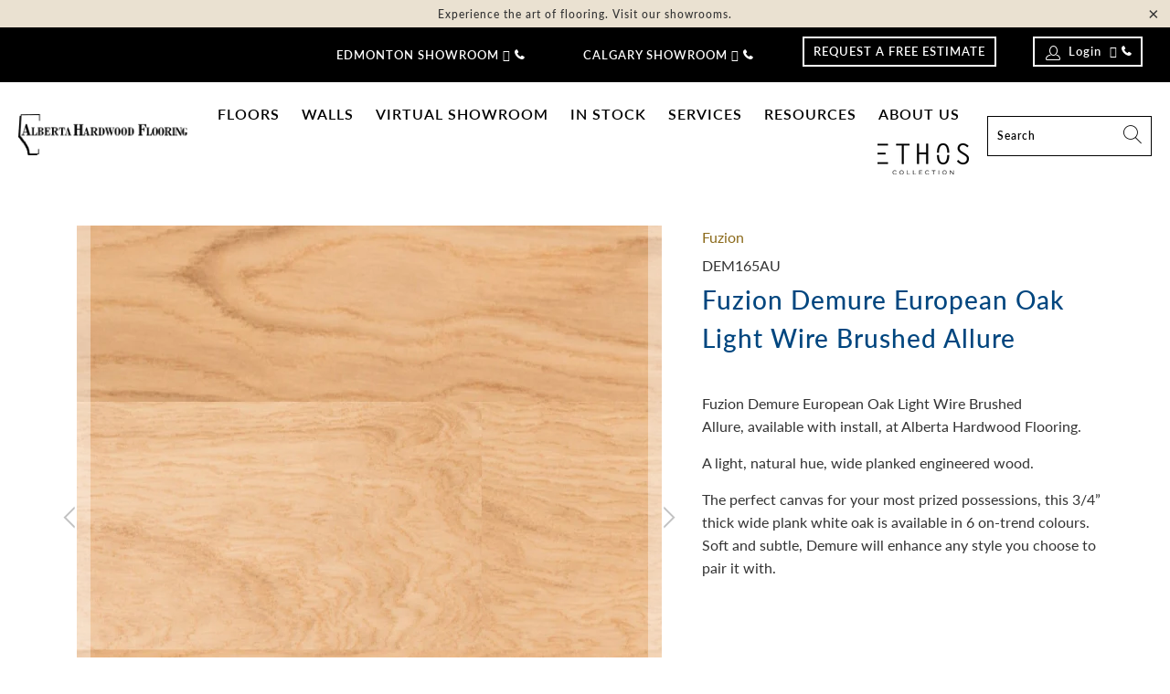

--- FILE ---
content_type: text/css
request_url: https://kit.fontawesome.com/734c383d93/11937997/kit-upload.css
body_size: 13
content:
.fak.fa-arrow-icon3:before,.fa-kit.fa-arrow-icon3:before{content:'\e000';}
.fak.fa-brokerage2:before,.fa-kit.fa-brokerage2:before{content:'\e001';}
.fak.fa-get-started3:before,.fa-kit.fa-get-started3:before{content:'\e002';}
.fak.fa-free1:before,.fa-kit.fa-free1:before{content:'\e003';}
.fak.fa-reca:before,.fa-kit.fa-reca:before{content:'\e004';}
.fak.fa-rural2:before,.fa-kit.fa-rural2:before{content:'\e005';}
.fak.fa-commercial2:before,.fa-kit.fa-commercial2:before{content:'\e006';}
.fak.fa-property1:before,.fa-kit.fa-property1:before{content:'\e007';}
.fak.fa-residential2:before,.fa-kit.fa-residential2:before{content:'\e008';}
.fak.fa-free1--1-:before,.fa-kit.fa-free1--1-:before{content:'\e009';}
.fak.fa-get-started-full-color:before,.fa-kit.fa-get-started-full-color:before{content:'\e00a';}
.fak.fa-reca-full-color:before,.fa-kit.fa-reca-full-color:before{content:'\e00b';}
.fak.fa-get-started3--1-:before,.fa-kit.fa-get-started3--1-:before{content:'\e00c';}
.fak.fa-barnasset-2:before,.fa-kit.fa-barnasset-2:before{content:'\e00d';}
.fak.fa-commercial:before,.fa-kit.fa-commercial:before{content:'\e00e';}
.fak,.fa-kit{-moz-osx-font-smoothing:grayscale;-webkit-font-smoothing:antialiased;display:inline-block;font-style:normal;font-variant:normal;text-rendering:auto;line-height:1;font-family:'Font Awesome Kit';}@font-face{font-family:'Font Awesome Kit';font-style:normal;src:url(https://kit.fontawesome.com/734c383d93/11937997/kit-upload.woff2) format("woff2");}


--- FILE ---
content_type: text/javascript
request_url: https://albertahardwood.com/cdn/shop/t/50/assets/assistant.js?v=102990211812202979131757706652
body_size: 9351
content:
!function(){"use strict";function e(t){return(e="function"==typeof Symbol&&"symbol"==typeof Symbol.iterator?function(e){return typeof e}:function(e){return e&&"function"==typeof Symbol&&e.constructor===Symbol&&e!==Symbol.prototype?"symbol":typeof e})(t)}function t(e,t){if(!(e instanceof t))throw new TypeError("Cannot call a class as a function")}function o(e,t){for(var o=0;o<t.length;o++){var n=t[o];n.enumerable=n.enumerable||!1,n.configurable=!0,"value"in n&&(n.writable=!0),Object.defineProperty(e,n.key,n)}}function n(e,t,n){return t&&o(e.prototype,t),n&&o(e,n),e}function r(e,t,o){return t in e?Object.defineProperty(e,t,{value:o,enumerable:!0,configurable:!0,writable:!0}):e[t]=o,e}function i(e,t){var o=Object.keys(e);if(Object.getOwnPropertySymbols){var n=Object.getOwnPropertySymbols(e);t&&(n=n.filter((function(t){return Object.getOwnPropertyDescriptor(e,t).enumerable}))),o.push.apply(o,n)}return o}function a(e){for(var t=1;t<arguments.length;t++){var o=null!=arguments[t]?arguments[t]:{};t%2?i(Object(o),!0).forEach((function(t){r(e,t,o[t])})):Object.getOwnPropertyDescriptors?Object.defineProperties(e,Object.getOwnPropertyDescriptors(o)):i(Object(o)).forEach((function(t){Object.defineProperty(e,t,Object.getOwnPropertyDescriptor(o,t))}))}return e}function d(e){return(d=Object.setPrototypeOf?Object.getPrototypeOf:function(e){return e.__proto__||Object.getPrototypeOf(e)})(e)}function s(e,t){return(s=Object.setPrototypeOf||function(e,t){return e.__proto__=t,e})(e,t)}function c(e,t){return!t||"object"!=typeof t&&"function"!=typeof t?function(e){if(void 0===e)throw new ReferenceError("this hasn't been initialised - super() hasn't been called");return e}(e):t}function u(e){var t=function(){if("undefined"==typeof Reflect||!Reflect.construct)return!1;if(Reflect.construct.sham)return!1;if("function"==typeof Proxy)return!0;try{return Date.prototype.toString.call(Reflect.construct(Date,[],(function(){}))),!0}catch(e){return!1}}();return function(){var o,n=d(e);if(t){var r=d(this).constructor;o=Reflect.construct(n,arguments,r)}else o=n.apply(this,arguments);return c(this,o)}}function l(e,t,o){return(l="undefined"!=typeof Reflect&&Reflect.get?Reflect.get:function(e,t,o){var n=function(e,t){for(;!Object.prototype.hasOwnProperty.call(e,t)&&null!==(e=d(e)););return e}(e,t);if(n){var r=Object.getOwnPropertyDescriptor(n,t);return r.get?r.get.call(o):r.value}})(e,t,o||e)}function p(e,t){return function(e){if(Array.isArray(e))return e}(e)||function(e,t){if("undefined"==typeof Symbol||!(Symbol.iterator in Object(e)))return;var o=[],n=!0,r=!1,i=void 0;try{for(var a,d=e[Symbol.iterator]();!(n=(a=d.next()).done)&&(o.push(a.value),!t||o.length!==t);n=!0);}catch(s){r=!0,i=s}finally{try{n||null==d.return||d.return()}finally{if(r)throw i}}return o}(e,t)||m(e,t)||function(){throw new TypeError("Invalid attempt to destructure non-iterable instance.\nIn order to be iterable, non-array objects must have a [Symbol.iterator]() method.")}()}function f(e){return function(e){if(Array.isArray(e))return v(e)}(e)||function(e){if("undefined"!=typeof Symbol&&Symbol.iterator in Object(e))return Array.from(e)}(e)||m(e)||function(){throw new TypeError("Invalid attempt to spread non-iterable instance.\nIn order to be iterable, non-array objects must have a [Symbol.iterator]() method.")}()}function m(e,t){if(e){if("string"==typeof e)return v(e,t);var o=Object.prototype.toString.call(e).slice(8,-1);return"Object"===o&&e.constructor&&(o=e.constructor.name),"Map"===o||"Set"===o?Array.from(e):"Arguments"===o||/^(?:Ui|I)nt(?:8|16|32)(?:Clamped)?Array$/.test(o)?v(e,t):void 0}}function v(e,t){(null==t||t>e.length)&&(t=e.length);for(var o=0,n=new Array(t);o<t;o++)n[o]=e[o];return n}var h,g,y,b,w,k,C,P={animation:"none","animation-delay":"0","animation-direction":"normal","animation-duration":"0","animation-fill-mode":"none","animation-iteration-count":"1","animation-name":"none","animation-play-state":"running","animation-timing-function":"ease","backface-visibility":"visible",background:"0","background-attachment":"scroll","background-clip":"border-box","background-color":"transparent","background-image":"none","background-origin":"padding-box","background-position":"0 0","background-position-x":"0","background-position-y":"0","background-repeat":"repeat","background-size":"auto auto",border:"0","border-style":"none","border-width":"medium","border-color":"inherit","border-bottom":"0","border-bottom-color":"inherit","border-bottom-left-radius":"0","border-bottom-right-radius":"0","border-bottom-style":"none","border-bottom-width":"medium","border-collapse":"separate","border-image":"none","border-left":"0","border-left-color":"inherit","border-left-style":"none","border-left-width":"medium","border-radius":"0","border-right":"0","border-right-color":"inherit","border-right-style":"none","border-right-width":"medium","border-spacing":"0","border-top":"0","border-top-color":"inherit","border-top-left-radius":"0","border-top-right-radius":"0","border-top-style":"none","border-top-width":"medium",bottom:"auto","box-shadow":"none","box-sizing":"content-box","caption-side":"top",clear:"none",clip:"auto",color:"inherit",columns:"auto","column-count":"auto","column-fill":"balance","column-gap":"normal","column-rule":"medium none currentColor","column-rule-color":"currentColor","column-rule-style":"none","column-rule-width":"none","column-span":"1","column-width":"auto",content:"normal","counter-increment":"none","counter-reset":"none",cursor:"auto",direction:"ltr",display:"inline","empty-cells":"show",float:"none",font:"normal","font-family":"inherit","font-size":"medium","font-style":"normal","font-variant":"normal","font-weight":"normal",height:"auto",hyphens:"none",left:"auto","letter-spacing":"normal","line-height":"normal","list-style":"none","list-style-image":"none","list-style-position":"outside","list-style-type":"disc",margin:"0","margin-bottom":"0","margin-left":"0","margin-right":"0","margin-top":"0","max-height":"none","max-width":"none","min-height":"0","min-width":"0",opacity:"1",orphans:"0",outline:"0","outline-color":"invert","outline-style":"none","outline-width":"medium",overflow:"visible","overflow-x":"visible","overflow-y":"visible",padding:"0","padding-bottom":"0","padding-left":"0","padding-right":"0","padding-top":"0","page-break-after":"auto","page-break-before":"auto","page-break-inside":"auto",perspective:"none","perspective-origin":"50% 50%",position:"static",right:"auto","tab-size":"8","table-layout":"auto","text-align":"inherit","text-align-last":"auto","text-decoration":"none","text-decoration-color":"inherit","text-decoration-line":"none","text-decoration-style":"solid","text-indent":"0","text-shadow":"none","text-transform":"none",top:"auto",transform:"none","transform-style":"flat",transition:"none","transition-delay":"0s","transition-duration":"0s","transition-property":"none","transition-timing-function":"ease","unicode-bidi":"normal","vertical-align":"baseline",visibility:"visible","white-space":"normal",widows:"0",width:"auto","word-spacing":"normal","z-index":"auto"},S=function(e){var t=window.addEventListener?"addEventListener":"attachEvent";(0,window[t])("attachEvent"==t?"onmessage":"message",e,!1)},x=function(e){Object.keys(P).forEach((function(t){e.style.setProperty(t,P[t],"important")}))},O=function(){try{return window.self!==window.top}catch(e){return!0}},I=function(e){return U()[e]},U=function(){for(var e={},t=document.cookie.split(";"),o=0;o<t.length;++o){var n=t[o].trim(),r=n.indexOf("=");if(-1!==r){var i=n.substring(0,n.indexOf("=")),a=n.substring(r+1);e[i]=a}}return e},E=function(e){var t=document.createElement("a");return t.href=e,t.hostname},_=function(){return window.roomvoLocation?window.roomvoLocation:window.location},A=function(e){return function(e){var t=document.createElement("a");t.href=e;var o=t.pathname;return o.length>0&&"/"!=o[0]&&(o="/"+o),o}(decodeURIComponent(e.href))},R=function(e,t){t||(t=window.location.href),t=decodeURIComponent(t),e=e.replace(/[[\]]/g,"\\$&");var o=new RegExp("[?&]"+e+"(=([^&#]*)|&|#|$)").exec(t);return o?o[2]?decodeURIComponent(o[2].replace(/\+/g," ")):"":null},V=function(){try{return window.parent.location.hostname}catch(e){}return window.location.ancestorOrigins&&window.location.ancestorOrigins.item(0)?E(window.location.ancestorOrigins.item(0)):document.referrer?E(document.referrer):""},j=(r(h={},0,"unknown"),r(h,1,"floor"),r(h,2,"rug"),r(h,3,"furniture"),r(h,4,"countertop"),r(h,5,"wall"),h),M={"en-us":(g={"Embed this Roomvo share link on your website":"Embed this Roomvo share link on your website","Share Product":"Share Product"},r(g,"Copy","Copy"),r(g,"Close","Close"),g)},N=(r(y={},0,"none"),r(y,1,"standalone"),r(y,2,"product_integration"),r(b={},0,"desktop"),r(b,1,"touch"),function(e){for(var t in e)if(Object.prototype.hasOwnProperty.call(e,t))return!1;return z(e)===z({})}),z=function(e){return!JSON.stringify&&JSON.serialize?JSON.serialize(e):JSON.stringify(e)},B=function(e){return!JSON.parse&&JSON.deserialize?JSON.deserialize(e):JSON.parse(e)},T=function(e){return Q(e,"read",{cookieName:"fftrackingcode"})||""},q=function(e,t){try{e.log.length+t.length<1e6?e.log+=t+"\n":e.log.endsWith(".....\n")||(e.log+=".....\n")}catch(o){e.log=o.toString()}},L=(r(w={},0,"unknown"),r(w,1,"floor"),r(w,2,"rug"),r(w,3,"furniture"),r(w,4,"countertop"),r(w,5,"wall"),r(k={},1,"Floors"),r(k,2,"Rugs"),r(k,3,"Furniture"),r(k,4,"Countertops"),r(k,5,"Walls"),r(C={},19,"Area Rugs"),r(C,17,"Boards and Panels"),r(C,18,"Brick and Stone"),r(C,14,"Butcher Block"),r(C,7,"product_subtype.carpet_tile"),r(C,12,"Concrete"),r(C,9,"Engineered Stone"),r(C,1,"product_subtype.hardwood"),r(C,11,"product_subtype.laminate"),r(C,4,"product_subtype.luxury_vinyl"),r(C,21,"Mats"),r(C,8,"Natural Stone"),r(C,22,"Other"),r(C,20,"Outdoor Rugs"),r(C,15,"Paint"),r(C,6,"Patterned Broadloom Carpet"),r(C,5,"Solid Color Broadloom Carpet"),r(C,10,"product_subtype.solid_surface"),r(C,13,"Stainless Steel"),r(C,2,"product_subtype.tile"),r(C,3,"product_subtype.vinyl"),r(C,16,"Wallpaper"),function(e){var t=document.getElementById(e);return!!t&&(t&&t.src&&t.contentWindow)}),F=function(e,t){if(!e.isWebGlNeeded()||function(){try{var e=document.createElement("canvas");if(null==(e.getContext("webgl")||e.getContext("experimental-webgl")))throw"nowebgl"}catch(t){return!1}return!0}()){!function(){if(!document.getElementById("ffPopup")){var e=document.createElement("iframe");x(e),e.style.setProperty("display","none","important"),e.style.setProperty("position","fixed","important"),e.style.setProperty("top","0","important"),e.style.setProperty("left","0","important"),e.style.setProperty("width","100%","important"),e.style.setProperty("height","100%","important"),e.style.setProperty("z-index","2147483647","important"),e.setAttribute("role","dialog"),e.setAttribute("aria-label","Roomvo Visualizer"),e.id="ffPopup",e.type="text/html",document.body.appendChild(e)}}();var o=document.getElementById("ffPopup");o&&o.parentNode==document.body&&document.body.removeChild(o),o.style.display="block",o.style.background='white url("'+e.serverUrl+'/static/images/loading.gif") no-repeat center',o.src=t,document.body.appendChild(o);try{var n=window.getComputedStyle(document.body).getPropertyValue("overflow");"hidden"!==n&&(e.previousBodyStyleOverflow=n)}catch(r){}e.previousBodyStyleOverflow&&(document.body.style.overflow="hidden"),setTimeout(W,10,"ffPopup")}else alert("Your browser or device does not support WebGL. Please try a different browser or device.")},D=function(e,t,o,n,r,i){void 0!==n&&""!==n||(n="/"),void 0===r&&(r=""),null==i&&(i="");var a=e.visitorIds[t]||"",d=e.serverUrl+"/my/"+t+n+"?visitor_id="+encodeURIComponent(a)+"&tracking_code="+encodeURIComponent(T(e))+"&locale="+encodeURIComponent(e.getLocale())+"&prefilter="+encodeURIComponent(e.prefilter)+r+"&iframe_id=ffPopup";O()||(d+="&use_host_navigation=1");var s=G(e,o,i);d+=s?"&product_ids="+encodeURIComponent(s):"&vendor_code="+encodeURIComponent(o)+"&product_type="+encodeURIComponent(i),F(e,d),e.trackEvent("see this in my room",o)},H=function(e,t,o,n,r,i){try{i=i||e.getVendorCode(t)}catch(a){i=""}D(e,e.getVendorUrlPathForStimr(),i,o,n,r)},W=function(e){for(var t=Array.from(document.querySelectorAll("*")).filter((function(e){return"2147483647"==window.getComputedStyle(e).getPropertyValue("z-index")})),o=0;o<t.length;++o){var n=t[o];n.id!=e&&(n.style.setProperty("z-index","2147483646","important"),n.dataset.trampled="1")}},J=function(){for(var e=Array.from(document.querySelectorAll("*")).filter((function(e){return"1"==e.dataset.trampled})),t=0;t<e.length;++t)e[t].style.setProperty("z-index","2147483647")},G=function(e,t,o){if(e.vendorCodeMap&&t in e.vendorCodeMap&&0!==e.vendorCodeMap[t].length)return[].concat(f(e.vendorCodeMap[t].filter((function(e){return e.productType===o})).map((function(e){return e.product}))),f(e.vendorCodeMap[t].filter((function(e){return e.productType!==o})).map((function(e){return e.product})))).join(",")},$=function(e,t,o,n){var r,i,a,d;t&&(e.queuedVendorCodeRequests.push({vendorCode:t,callback:o,callbackArguments:n,hasBeenSentOff:!1}),e.debouncedFetchVendorCodeMappings||(e.debouncedFetchVendorCodeMappings=(r=X,i=50,a=!1,function(){var e=this,t=arguments,o=a&&!d;clearTimeout(d),d=setTimeout((function(){d=null,a||r.apply(e,t)}),i),o&&r.apply(e,t)})),e.debouncedFetchVendorCodeMappings(e))},X=function(e){for(var t="?vendor__url_path=".concat(e.getVendorUrlPathForStimr()),o=new Set,n=0;n<e.queuedVendorCodeRequests.length;++n)e.queuedVendorCodeRequests[n].hasBeenSentOff||(o.add(e.queuedVendorCodeRequests[n].vendorCode),e.queuedVendorCodeRequests[n].hasBeenSentOff=!0);var r=0,i={};i[r]=[],o.forEach((function(e){var t=i[r].concat(e);encodeURIComponent(z(t)).length>4e3?i[++r]=[e]:i[r].push(e)}));for(var a=0;a<=r;++a){var d="&vendor_code__in="+encodeURIComponent(z(i[a])),s=e.serverUrl+"/api/vendor_mappings/"+t+d,c=new XMLHttpRequest;c.bucketIndex=a,c.open("GET",s,!0),c.onreadystatechange=function(){4==this.readyState&&200==this.status&&(B(this.response).forEach((function(t){void 0===e.vendorCodeMap[t.vendorCode]&&(e.vendorCodeMap[t.vendorCode]=[]),e.vendorCodeMap[t.vendorCode].push(t)})),i[this.bucketIndex].forEach((function(t){void 0===e.vendorCodeMap[t]&&(e.vendorCodeMap[t]=[]);for(var o=e.queuedVendorCodeRequests.length-1;o>=0;--o)if(e.queuedVendorCodeRequests[o].vendorCode==t){var n=e.queuedVendorCodeRequests[o],r=!n.ignoreCallbackIfNotAvailable||e.vendorCodeMap[t]&&e.vendorCodeMap[t].length;n.callback&&r&&n.callback.apply(null,n.callbackArguments),e.queuedVendorCodeRequests.splice(o,1)}})))},c.send()}},Y=function(){function e(){t(this,e),this.serverUrl="https://www.roomvo.com",this.visitorIds={},this.vendorUrlPath=void 0,this.vendorCodeMap={},this.productShareLinkMap={},this.queuedVendorCodeRequests=[],this.previousBodyStyleOverflow=null,this.prefilter="",this.log="",this.standaloneAutolauncherConfigs=[{urlRegexObj:/\/roomvo\/?$/i,autolaunchConfirmationUrlParameter:"roomvoAutoStart",vendorCodeUrlParameter:"sku",productTypeUrlParameter:"product_type",standaloneFnName:"startStandaloneVisualizer",requireConfirmation:!1},{urlRegexObj:/\/roomvo-catalog\/?$/i,autolaunchConfirmationUrlParameter:"roomvoAutoStart",vendorCodeUrlParameter:"sku",productTypeUrlParameter:"product_type",standaloneFnName:"startProductCatalog",requireConfirmation:!1}];var o=Q(this,"read",{cookieName:"ffvisitorids"});o&&(this.visitorIds=B(o));var n,r,i=Q(this,"read",{cookieName:"ffvendorurlpath"});i&&(this.vendorUrlPath=i),this.isInAbExperimentMode()&&(n=this.getCookieExpiration(),Q(r=this,"check",{cookieName:"fftrackingcode"})||((new Date).getSeconds()%2==0?Q(r,"write",{cookieName:"fftrackingcode",cookieValue:"dontshow",config:{cookieExpiration:n}}):Q(r,"write",{cookieName:"fftrackingcode",cookieValue:"show",config:{cookieExpiration:n}})))}return n(e,[{key:"getVendorUrlPath",value:function(){return""}},{key:"getVendorCode",value:function(e){return"code1"}},{key:"processAutolaunchVisualizer",value:function(){var e=A(_()),t=this.standaloneAutolauncherConfigs.find((function(t){return t.urlRegexObj.test(e)}));if(t){var o=t.autolaunchConfirmationUrlParameter,n=t.vendorCodeUrlParameter,r=t.productTypeUrlParameter,i=t.standaloneFnName,a=t.requireConfirmation,d=R(o,_().href)||"";if(!a||"true"===d.toLowerCase()){var s=R(r,_().href),c=R(n,_().href);this[i](s,c)}}}},{key:"processAddToCartUrlParameter",value:function(){var e=new URL(_().href);if(e.searchParams.has("roomvo_add_to_cart")&&E(document.referrer)===E(this.serverUrl)){var t=e.searchParams.get("roomvo_add_to_cart");e.searchParams.delete("roomvo_add_to_cart"),window.history.replaceState(null,"",e.href),this.addToCart({vendorCode:t})}}},{key:"onBodyLoaded",value:function(){}},{key:"isWebGlNeeded",value:function(){return!0}},{key:"getVendorUrlPathForStimr",value:function(){return this.getVendorUrlPath()}},{key:"getLocale",value:function(){return"en-us"}},{key:"getLocalizedStringOverrides",value:function(){return{}}},{key:"getStimrButtonText",value:function(e){return"See It In My Room"}},{key:"getCookieExpiration",value:function(){return"Fri, 31 Dec 9999 23:59:59 GMT"}},{key:"addToCart",value:function(e){}},{key:"isInAbExperimentMode",value:function(){return!1}},{key:"isRoomvoCookieDisabled",value:function(){return Boolean(window.isRoomvoCookieDisabled)}},{key:"getHostPathAfterRoomvoNavigation",value:function(e){}},{key:"shouldShowStimrButtons",value:function(){return!this.isInAbExperimentMode()||"dontshow"!==T(this)}},{key:"trackEvent",value:function(e,t){try{for(var o=window.ga.getAll(),n=0;n<o.length;++n)o[n].send("event","Roomvo",e,t)}catch(r){}}},{key:"track",value:function(e){var t=new FormData;for(var o in e)t.append(o,e[o]);var n=new XMLHttpRequest;n.open("POST",this.serverUrl+"/api/events/",!0),n.send(t)}},{key:"debug",value:function(){for(var e=this,t=document.querySelectorAll(".roomvo-stimr"),o=0,n=0;n<t.length;++n)"hidden"===t[n].style.visibility&&++o;console.log(t.length+" STIMRs on page, "+o+" hidden."),console.log(this.log.split("\n").length+" lines in log.");var r=this.getVendorCode();r&&(console.log("Vendor code on page: "+r),$(this,r,(function(){e.vendorCodeMap[r]&&0!==e.vendorCodeMap[r].length?console.log("Available: ".concat(r)):console.log("Not available: ".concat(r))})))}},{key:"startStandalone",value:function(){H(this)}},{key:"startStandaloneVisualizer",value:function(e,t){H(this,void 0,void 0,void 0,this.convertProductType(e),t)}},{key:"startProductCatalog",value:function(e,t){var o=this,n=function(e,t,n){var r=function(e,t,o){if(e.vendorCodeMap&&t in e.vendorCodeMap&&0!==e.vendorCodeMap[t].length){if(!o)return e.vendorCodeMap[t][0].product;for(var n=0;n<e.vendorCodeMap[t].length;++n)if(e.vendorCodeMap[t][n].productType===o)return e.vendorCodeMap[t][n].product}}(e,n,parseInt(o.convertProductType(t))),i="";r||(i+=n?"&vendor_code=".concat(encodeURIComponent(n)):"",i+=t?"&product_type=".concat(o.convertProductType(t)):""),function(e,t,o){var n=e.getVendorUrlPath(),r=e.visitorIds[n]||"",i=e.serverUrl+"/my/"+n+"/catalog?visitor_id="+encodeURIComponent(r)+"&tracking_code="+encodeURIComponent(T(e))+"&locale="+encodeURIComponent(e.getLocale())+t+"&iframe_id=ffPopup";O()||(i+="&use_host_navigation=1"),o&&(i+="&product_id="+o),F(e,i)}(o,i,r)};!t||this.vendorCodeMap&&t in this.vendorCodeMap?n(this,e,t):$(this,t,n,[this,e,t])}},{key:"convertProductType",value:function(e){return Number.isInteger(e)?e:Object.keys(j).find((function(t){return j[t]===e}))}},{key:"autolauncherConfig",set:function(e){var t=this,o=this.standaloneAutolauncherConfigs.reduce((function(e,t){return e[t.standaloneFnName]=a({},t),e}),{}),n=["startStandaloneVisualizer","startProductCatalog"],r=function(e){var r=e.standaloneFnName||"startStandaloneVisualizer",i=a(a({},o[r]),e),d=i.standaloneFnName;if(n.includes(d)){var s=t.standaloneAutolauncherConfigs.find((function(e){return e.standaloneFnName===d}));if(s)for(var c=0,u=Object.keys(s);c<u.length;c++){var l=u[c];s[l]=i[l]}else t.standaloneAutolauncherConfigs.push(i)}else q(t,"".concat(d," is not a permitted autolaunch function"))};Array.isArray(e)?e.forEach(r):r(e)}}]),e}(),K=function(e,t){var o=new XMLHttpRequest;o.open("POST",e.serverUrl+"/api/visitors/",!0),o.setRequestHeader("Content-Type","application/json;charset=UTF-8");var n,r,i,a={};e.getVendorUrlPath()&&(a.vendor_url_path=e.getVendorUrlPath()),a.locale=e.getLocale(),a.tracking_code=T(e),a.top_level_domain=function(){try{return window.top.location.hostname}catch(t){}if(window.location.ancestorOrigins&&window.location.ancestorOrigins.length>0){var e=window.location.ancestorOrigins[window.location.ancestorOrigins.length-1];return E(e)}return document.referrer?E(document.referrer):""}(),a.next_level_domain=V(),a.device_type=(n=navigator.userAgent||navigator.vendor||window.opera,r=new RegExp(["(android|bb\\d+|meego).+mobile|avantgo|bada/|blackberry","|blazer|compal|elaine|fennec|hiptop|iemobile|ip(hone|od)|iris|kindle|lge |maemo|midp","|mmp|mobile.+firefox|netfront|opera m(ob|in)i|palm( os)?|phone|p(ixi|re)/|plucker","|pocket|psp|series(4|6)0|symbian|treo|up.(browser|link)|vodafone|wap|windows ce|xda","|xiino|android|ipad|playbook|silk"].join(""),"i"),i=new RegExp(["1207|6310|6590|3gso|4thp|50[1-6]i|770s|802s","|a wa|abac|ac(er|oo|s-)|ai(ko|rn)|al(av|ca|co)|amoi|an(ex|ny|yw)|aptu","|ar(ch|go)|as(te|us)|attw|au(di|-m|r |s )|avan|be(ck|ll|nq)|bi(lb|rd)|bl(ac|az)","|br(e|v)w|bumb|bw-(n|u)|c55/|capi|ccwa|cdm-|cell|chtm|cldc|cmd-|co(mp|nd)|craw","|da(it|ll|ng)|dbte|dc-s|devi|dica|dmob|do(c|p)o|ds(12|-d)|el(49|ai)|em(l2|ul)","|er(ic|k0)|esl8|ez([4-7]0|os|wa|ze)|fetc|fly(-|_)|g1 u|g560|gene|gf-5|g-mo","|go(.w|od)|gr(ad|un)|haie|hcit|hd-(m|p|t)|hei-|hi(pt|ta)|hp( i|ip)|hs-c","|ht(c(-| |_|a|g|p|s|t)|tp)|hu(aw|tc)|i-(20|go|ma)|i230|iac( |-|/)|ibro|idea","|ig01|ikom|im1k|inno|ipaq|iris|ja(t|v)a|jbro|jemu|jigs|kddi|keji|kgt( |/)|klon","|kpt |kwc-|kyo(c|k)|le(no|xi)|lg( g|/(k|l|u)|50|54|-[a-w])|libw|lynx","|m1-w|m3ga|m50/|ma(te|ui|xo)|mc(01|21|ca)|m-cr|me(rc|ri)|mi(o8|oa|ts)|mmef","|mo(01|02|bi|de|do|t(-| |o|v)|zz)|mt(50|p1|v )|mwbp|mywa|n10[0-2]|n20[2-3]","|n30(0|2)|n50(0|2|5)|n7(0(0|1)|10)|ne((c|m)-|on|tf|wf|wg|wt)|nok(6|i)|nzph","|o2im|op(ti|wv)|oran|owg1|p800|pan(a|d|t)|pdxg|pg(13|-([1-8]|c))|phil|pire","|pl(ay|uc)|pn-2|po(ck|rt|se)|prox|psio|pt-g|qa-a|qc(07|12|21|32|60|-[2-7]|i-)","|qtek|r380|r600|raks|rim9|ro(ve|zo)|s55/|sa(ge|ma|mm|ms|ny|va)|sc(01|h-|oo|p-)","|sdk/|se(c(-|0|1)|47|mc|nd|ri)|sgh-|shar|sie(-|m)|sk-0|sl(45|id)|sm(al|ar|b3","|it|t5)|so(ft|ny)|sp(01|h-|v-|v )|sy(01|mb)|t2(18|50)|t6(00|10|18)|ta(gt|lk)","|tcl-|tdg-|tel(i|m)|tim-|t-mo|to(pl|sh)|ts(70|m-|m3|m5)|tx-9|up(.b|g1|si)","|utst|v400|v750|veri|vi(rg|te)|vk(40|5[0-3]|-v)|vm40|voda|vulc|vx(52|53|60|61","|70|80|81|83|85|98)|w3c(-| )|webc|whit|wi(g |nc|nw)|wmlb|wonu|x700|yas-","|your|zeto|zte-"].join(""),"i"),n&&(r.test(n)||i.test(n.substring(0,4)))?1:0),o.onreadystatechange=function(){if(4===this.readyState&&201===this.status){var o=B(this.responseText),n=o.vendorUrlPath;N(e.visitorIds)&&(e.visitorIds={}),n in e.visitorIds||(e.visitorIds[n]=o.id),Q(e,"write",{cookieName:"ffvisitorids",cookieValue:z(e.visitorIds),config:{cookieExpiration:e.getCookieExpiration()}}),t&&t(o)}},o.send(JSON.stringify(a))},Q=function(e,t,o){if(!e.isRoomvoCookieDisabled()){var n=o.cookieName,r=o.cookieValue,i=o.config;switch(t.toLowerCase()){case"write":return function(e,t){var o=arguments.length>2&&void 0!==arguments[2]?arguments[2]:{},n=o.cookieExpiration?o.cookieExpiration:"Fri, 31 Dec 9999 23:59:59 GMT";document.cookie="".concat(e,"=").concat(t,"; expires='").concat(n,"'; path=/")}(n,r,i||{});case"read":return I(n);case"check":return function(e){return void 0!==I(e)}(n)}}return q(e,"Accessing cookies is not permitted."),null},Z=function(e){if(!(e.getVendorUrlPath()in window._roomvo)){window._roomvo[e.getVendorUrlPath()]=e,q(e,"Roomvo log begins..."),e.getVendorUrlPath()&&(window.roomvo.startStandalone=e.startStandalone.bind(e),window.roomvo.startStandaloneVisualizer=e.startStandaloneVisualizer.bind(e),window.roomvo.startProductCatalog=e.startProductCatalog.bind(e)),window.addEventListener("keydown",(function(e){var t=document.getElementById("ffPopup");if("Tab"===e.key&&t&&"none"!==t.style.display&&document.activeElement!=t){window.postMessage({action:"roomvoFocusIframe"},"*")}})),S((function(t){var o;t&&t.data&&t.data.action&&("ffClosePopup"===t.data.action?oe(e):"ffSaveVisitor"===t.data.action?(e.visitorIds[t.data.vendorUrlPath]=t.data.visitorId,Q(e,"write",{cookieName:"ffvisitorids",cookieValue:z(e.visitorIds),config:{cookieExpiration:e.getCookieExpiration()}})):"roomvoAddToCart"===t.data.action?e.addToCart(t.data.customData):"ffTrack"===t.data.action?e.trackEvent(t.data.eventAction,t.data.eventLabel):"ffFocusPopup"===t.data.action?document.getElementById("ffPopup")&&document.getElementById("ffPopup").focus():"roomvoCloseProductDisplay"===t.data.action?((o=document.getElementById("roomvoProductDisplay"))&&o.parentNode&&o.parentNode.removeChild(o),setTimeout(J,10)):"roomvoLoadPopupFromProductDisplay"===t.data.action?D(e,t.data.vendorUrlPath,t.data.vendorCode,"","",t.data.productType):"roomvoNavigation"===t.data.action&&ee(e,t))})),window.addEventListener("popstate",(function(t){te(e,t)})),N(e.visitorIds)&&K(e),function(e){for(var t=Object.assign({},M),o=e.getLocalizedStringOverrides(),n=0,r=Object.entries(o);n<r.length;n++){var i=p(r[n],2),a=i[0],d=i[1];"en-us"===a?Object.assign(t["en-us"],d):t[a]=d}e._localizedStrings=t}(e);var t=function(){e.processAddToCartUrlParameter(),e.processAutolaunchVisualizer(),e.onBodyLoaded()};document.body?t():document.addEventListener("DOMContentLoaded",t)}},ee=function(t,o){var n=o.data.iframeId,r=document.getElementById(n);r&&r.src&&r.contentWindow&&(0===o.data.type?window.history.state&&"object"===e(window.history.state)&&"roomvoPopupUrl"in window.history.state?window.history.replaceState({roomvoAppHref:o.data.href,iframeId:n},"",t.getHostPathAfterRoomvoNavigation(o.data)):window.history.pushState({roomvoAppHref:o.data.href,iframeId:n},"",t.getHostPathAfterRoomvoNavigation(o.data)):2===o.data.type?window.history.replaceState({roomvoAppHref:o.data.href,iframeId:n},"",t.getHostPathAfterRoomvoNavigation(o.data)):1===o.data.type&&window.history.back())},te=function(t,o){if(!L("ffPopup")||o.state&&"object"===e(o.state)&&"roomvoAppHref"in o.state&&"ffPopup"===o.state.iframeId)if(o.state&&"object"===e(o.state)&&"roomvoAppHref"in o.state){var n=document.getElementById(o.state.iframeId);n&&n.src&&n.contentWindow&&n.contentWindow.postMessage({action:"roomvoHostNavigation",href:o.state.roomvoAppHref},"*")}else!L("ffPopup")&&o.state&&"object"===e(o.state)&&"roomvoPopupUrl"in o.state&&"ffPopup"===o.state.iframeId&&F(t,o.state.roomvoPopupUrl);else oe(t)},oe=function(e){var t,o=document.getElementById("ffPopup"),n=o?o.src:void 0;e.previousBodyStyleOverflow&&(document.body.style.overflow=e.previousBodyStyleOverflow),(t=document.getElementById("ffPopup"))&&t.parentNode&&t.parentNode.removeChild(t),setTimeout(J,10),window.history.pushState({roomvoPopupUrl:n,iframeId:"ffPopup"},""),window.history.back()},ne={"bottom-right":{bottom:"20px",right:"20px"},"bottom-left":{bottom:"20px",left:"20px"},"middle-right":{top:"50%",transform:"translate(0, -50%)",right:"20px"},"middle-left":{top:"50%",transform:"translate(0, -50%)",left:"20px"},"top-right":{top:"20px",right:"20px"},"top-left":{top:"20px",left:"20px"}};!function(e){if(!((t=window.navigator)&&/bot|googlebot|googleweblight|spider|robot|crawl|baidu|bing|msn|duckduckgo|teoma|slurp|yandex|lighthouse|sitecrawl|linguee|schemabot|indeedbot|opendi|optimizer/i.test(t.userAgent)||function(e){return!!e&&(e.userAgent.indexOf("MSIE")>0||e.userAgent.indexOf("Trident/")>-1)}(window.navigator))){var t;window._roomvo||(window._roomvo={}),window.roomvo||(window.roomvo={},window.ffViz=window.roomvo);var o=new e;o.getVendorUrlPath()?Z(o):K(o,(function(e){o.vendorUrlPath=e.vendorUrlPath,Q(o,"write",{cookieName:"ffvendorurlpath",cookieValue:o.vendorUrlPath}),Z(o)}))}}(function(e){!function(e,t){if("function"!=typeof t&&null!==t)throw new TypeError("Super expression must either be null or a function");e.prototype=Object.create(t&&t.prototype,{constructor:{value:e,writable:!0,configurable:!0}}),t&&s(e,t)}(r,e);var o=u(r);function r(){return t(this,r),o.apply(this,arguments)}return n(r,[{key:"getVendorUrlPath",value:function(){return this.vendorUrlPath}},{key:"getLocale",value:function(){var e=this.getAssistantElement();return e&&e.dataset.locale?e.dataset.locale:"en-us"}},{key:"getAssistantElement",value:function(){return document.querySelector("#roomvoAssistant")?document.querySelector("#roomvoAssistant"):document.querySelector("#ffDealerScript")?document.querySelector("#ffDealerScript"):void 0}},{key:"isWebGlNeeded",value:function(){return!1}},{key:"getVendorUrlPathForStimr",value:function(){return window.roomvoConnect?"getVendor"in window.roomvoConnect?window.roomvoConnect.getVendor():"":this.getVendorUrlPath()}},{key:"getVendorCode",value:function(e){var t="";try{t=e.hasAttribute("data-sku")?e.getAttribute("data-sku"):""}catch(o){}return t}},{key:"addAssistantStartButton",value:function(){if(!document.getElementById("assistantPopup")){var e=document.createElement("iframe");x(e),e.style.position="fixed";var t=this.getStartButtonPositionName(),o=ne[t];Object.keys(o).forEach((function(t){e.style.setProperty(t,o[t],"important")})),e.style.setProperty("width","300px","important"),e.style.setProperty("height","200px","important"),e.style.setProperty("z-index","2147483646","important"),e.style.setProperty("border","none","important"),e.style.setProperty("pointer-events","all","important"),e.id="assistantPopup",e.type="text/html",e.src=this.serverUrl+"/assistant/?domain="+encodeURIComponent(V())+"&locale="+encodeURIComponent(this.getLocale())+"&assistant_position="+t,document.body.appendChild(e)}}},{key:"getStartButtonPositionName",value:function(){var e=this.getAssistantElement();return e&&e.dataset.position&&e.dataset.position in ne?e.dataset.position:"bottom-right"}},{key:"onBodyLoaded",value:function(){var e=this;window.roomvo.loadAssistant=function(){var e=document.getElementById("assistantPopup");e&&e.contentWindow.postMessage("roomvoOpenAssistant","*")},window.roomvo.enableButtonForVisualization=function(t){var o=e.getVendorCode(t);if(e.getVendorUrlPathForStimr()&&o&&"hidden"===t.style.visibility){var n=function(e,n){e.vendorCodeMap[o].length>0&&(n.style.visibility="visible",t.onclick=function(t){return t.stopPropagation(),H(e,n),!1})};void 0===e.vendorCodeMap[o]?$(e,o,n,[e,t]):n(e,t)}},S((function(t){if(t&&t.data&&t.data.action)if("roomvoLoadPopupFromAssistant"==t.data.action)t.data.brand?e.prefilter=JSON.stringify({brands:[t.data.brand]}):e.prefilter="",D(e,t.data.vendorUrlPath,"","/catalog/list","&is_dealer=1",t.data.productType);else if("roomvoEnlargeAssistantPopup"==t.data.action){var o=document.getElementById("assistantPopup");o.style.width="330px",o.style.height="500px"}else if("roomvoReduceAssistantPopup"==t.data.action){var n=document.getElementById("assistantPopup");n.style.width="100px",n.style.height="100px"}})),this.addAssistantStartButton()}},{key:"startStandalone",value:function(){return null}},{key:"startStandaloneVisualizer",value:function(){this.getVendorUrlPath()&&l(d(r.prototype),"startStandaloneVisualizer",this).call(this)}},{key:"trackEvent",value:function(e,t){}}]),r}(Y))}();